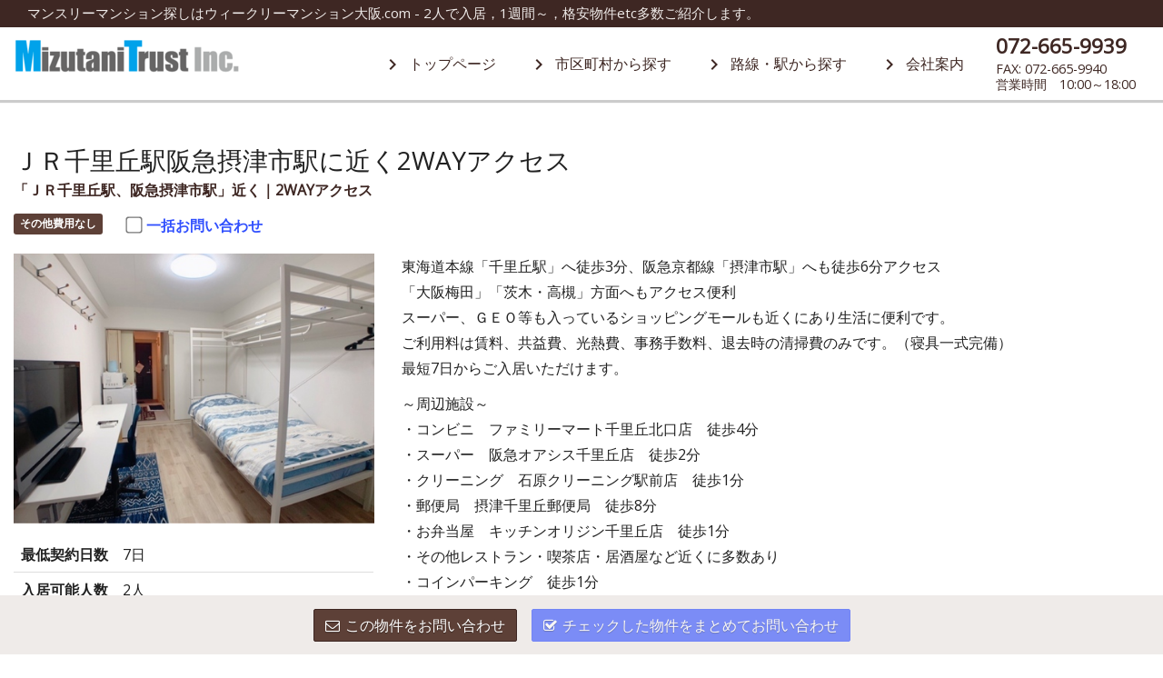

--- FILE ---
content_type: text/html
request_url: https://xn--dckf2a6a0o2bs7ec7fc5154jm0sh.com/rooms/31512.html
body_size: 28649
content:
<!DOCTYPE html><html ng-app="hp" ng-strict-di=""><head><meta charset="UTF-8" /><meta content="width=device-width, initial-scale=1.0" name="viewport" /><title>摂津市，千里丘・摂津市・沢良宜駅のマンスリーマンション - ウィークリーマンション大阪.com</title><meta content="大阪府摂津市千里丘東，千里丘・摂津市・沢良宜駅の家具家電付賃貸は「マンスリー・ウィークリーマンション大阪」。駅近物件、格安情報、インターネットwifi、お２人様のご入居可能なお部屋多数あり。ビジネスでの長期単身赴任、法人契約の社宅、出張、研修、自宅リフォーム間の短期仮住まいに便利です。" name="description" /><link href="https://xn--dckf2a6a0o2bs7ec7fc5154jm0sh.com/rooms/31512.html" rel="canonical" /><link href="https://fonts.googleapis.com/icon?family=Material+Icons" rel="stylesheet" /><link href="https://cdnjs.cloudflare.com/ajax/libs/font-awesome/4.5.0/css/font-awesome.min.css" rel="stylesheet" /><link href="https://cdnjs.cloudflare.com/ajax/libs/select2/4.0.3/css/select2.min.css" rel="stylesheet" /><link href="https://cdnjs.cloudflare.com/ajax/libs/select2-bootstrap-theme/0.1.0-beta.6/select2-bootstrap.min.css" rel="stylesheet" /><link href="https://cdnjs.cloudflare.com/ajax/libs/bootstrap-datepicker/1.5.0/css/bootstrap-datepicker3.min.css" rel="stylesheet" /><link rel="stylesheet" media="screen" href="/assets/bootstrap-c8999c2a5dbb584e987e49cd735cba6473bfcd5250b63b707c84159bbeba5137.css" /><link rel="stylesheet" media="screen" href="/assets/site-e3f71b5860f7ba18b809741c897f0824dee68cf5711239f2ad1bab3762e4c8a1.css" /><style>
  .monthly-stage__list a h5 {
    color: #795548;
  }
  .monthly-stage__list a:hover h5 {
    color: #3e2723;
  }
  a,
  .pagination > li > a,
  .pagination > li > span {
    color: #795548;
  }
  a:hover,
  .short-pr,
  .pagination > li > a:hover {
    color: #3e2723;
  }
  .pagination > .active > a,
  .pagination > .active > a:hover,
  .pagination > .active > a:focus,
  .pagination > .active > span,
  .pagination > .active > span:hover,
  .pagination > .active > span:focus {
    background-color: #795548;
    border-color: #795548;
  }
  .label.label-primary {
    background-color: #5d4037;
  }
  .label.label-warning {
    background-color: #304ffe;
  }
  .check-label {
    color: #304ffe;
  }
  .header__lead {
    background-color: #3e2723;
    color: #efebe9;
  }
  .alert-info {
    background-color: #efebe9;
    border-color: #d7ccc8;
    color: #795548;
  }
  #header, #footer {
    background-color: #5d4037;
    border-color: #5d4037;
    color: #fff;
  }
  .footer-man3s-link {
    background-color: #8d6e63;
  }
  .sidr {
    background-color: #3e2723;
    box-shadow: none;
  }
  .sidr > ul > li {
    border-color: #5d4037;
  }
  .sidr > ul > li:hover > a  {
    background-color: #8d6e63;
  }
  #header .navbar-nav > li > a:hover {
    background-color: #8d6e63;
  }
  #header .navbar-nav > li > a.btn-header {
    background-color: #536dfe;
    border-color: #304ffe;
  }
  #header .navbar-nav > li > a.btn-header:hover  {
    background-color: #3d5afe;
  }
  #open-sidr {
    background-color: #304ffe;
  }
  #open-sidr:hover {
    background-color: #3d5afe;
  }
  #footer-nav, .inquiry-button {
    background-color: #efebe9;
  }
  a.content-link:hover {
    background-color: #efebe9;
  }
  .btn.btn-primary {
    background-color: #3d5afe;
    border-color: #304ffe;
    color: #fff;
    text-shadow: 0 1px 1px rgba(0, 0, 0, 0.4);
  }
  .btn.btn-warning {
    background-color: #5d4037;
    border-color: #3e2723;
    color: #fff;
    text-shadow: 0 1px 1px rgba(0, 0, 0, 0.4);
  }
  .top-main-title {
    background-color: #8d6e63;
    color: #fff;
  }
  .room__price {
    background-color: #536dfe;
  }
  .content-link__title {
    color: #3e2723;
  }
  .content-link__icon {
    background-color: #a1887f;
    /*background-color: #536dfe;*/
  }
  #header {
    background-color: #fff;
    border-color: #ccc;
    box-shadow: 0 1px 1px 1px rgba(0, 0, 0, 0.2);
  }
  #header,
  #header li,
  #header .navbar-nav li > a,
  .mb-header-tel {
    color: #3e2723;
  }
  #header .navbar-nav > li > a:hover {
    background-color: #fff;
    color: #795548;
  }
</style></head><body><h1 class="header__lead hidden-xs">マンスリーマンション探しはウィークリーマンション大阪.com - 2人で入居，1週間～，格安物件etc多数ご紹介します。<div id="google_translate_element"></div><script type="text/javascript">
  function googleTranslateElementInit() {
    new google.translate.TranslateElement({pageLanguage: 'ja', layout: google.translate.TranslateElement.InlineLayout.SIMPLE, autoDisplay: false}, 'google_translate_element');
  }
</script><script type="text/javascript" src="//translate.google.com/translate_a/element.js?cb=googleTranslateElementInit"></script>
</h1><nav class="navbar navbar-inverse navbar-fixed-top" id="header"><a class="navbar-text" id="open-sidr"><i class="material-icons">menu</i><div class="open-sidr__text">menu</div></a><div class="container-fluid"><div class="navbar-header"><a class="navbar-brand hidden-xs" href="/"><img alt="ウィークリーマンション大阪.com" src="/system/images/379_logo.png?1761119614" /></a><a class="navbar-brand visible-xs-block" href="/"><img alt="ウィークリーマンション大阪.com" src="/system/images/378_logo.png?1761119606" /></a></div><a class="mb-header-tel visible-xs-block visible-sm-block" href="tel:072-665-9939"><div class="mb-header-tel__main">072-665-9939</div><div class="mb-header-tel__sub">FAX: 072-665-9940<br>
営業時間　10:00～18:00</div></a><div class="pull-right hidden-xs hidden-sm"><ul class="nav navbar-nav"><li><a href="/"><i class="material-icons">chevron_right</i><span class="header-link-name">トップページ</span></a></li><li><a href="/cities.html"><i class="material-icons">chevron_right</i><span class="header-link-name">市区町村から探す</span></a></li><li><a href="/railways.html"><i class="material-icons">chevron_right</i><span class="header-link-name">路線・駅から探す</span></a></li><li><a href="/company.html"><i class="material-icons">chevron_right</i><span class="header-link-name">会社案内</span></a></li><li><a class="header-tel" href="tel:072-665-9939"><div class="header-tel__main">072-665-9939</div><div class="header-tel__sub">FAX: 072-665-9940<br>
営業時間　10:00～18:00</div></a></li></ul></div></div></nav><div class="visible-xs-block inquiry-button" ng-controller="InquiryButtonController as c"><a class="btn btn-warning" ng-href="{{ c.inquiryThis }}"><i class="fa fa-envelope-o"></i>お問合せ</a><a class="btn btn-primary" ng-class="{disabled: c.disabled}" ng-href="{{ c.inquiryChecked }}"><i class="fa fa-check-square-o"></i>一括お問合せ<span class="inquiry-button__count" ng-cloak="" ng-show="! c.disabled">({{ c.length }}件)</span></a></div><div class="hidden-xs inquiry-button" ng-controller="InquiryButtonController as c"><a class="btn btn-warning" ng-href="{{ c.inquiryThis }}"><i class="fa fa-envelope-o"></i>この物件をお問い合わせ</a><a class="btn btn-primary" ng-class="{disabled: c.disabled}" ng-href="{{ c.inquiryChecked }}"><i class="fa fa-check-square-o"></i>チェックした物件をまとめてお問い合わせ<span class="inquiry-button__count" ng-cloak="" ng-show="! c.disabled">({{ c.length }}件)</span></a></div><div class="container-fluid property-detail"><section><h2 class="property-detail__header">ＪＲ千里丘駅阪急摂津市駅に近く2WAYアクセス</h2><p class="property-detail__short-pr short-pr">「ＪＲ千里丘駅、阪急摂津市駅」近く｜2WAYアクセス </p><div class="property-detail__labels"><a target="_blank" href="#price"><span class="label label-primary" style="">その他費用なし</span><span class="label label-default" style="display:none">その他費用あり</span></a><a target="_blank" href="#campaign-info"><span class="label label-warning" style="display:none">キャンペーン中</span></a><label class="checkbox-inline property-detail__check" ng-controller="RoomDetailCheckController as c"><input ng-change="c.toggle()" ng-model="c.isChecked" type="checkbox" /><span class="check-label property-detail__check-label">一括お問い合わせ</span></label></div></section><section class="first"><div class="row"><div class="col-md-4 col-sm-5"><a href="#pictures"><img class="property-detail__main-image" src="https://s3-ap-northeast-1.amazonaws.com/man3s/e/rooms/31512/naikan1_20190829174836.jpg" /></a><table class="table property-detail__spec"><tbody><tr><th nowrap="">最低契約日数</th><td>7日</td></tr><tr><th>入居可能人数</th><td>2人</td></tr><tr><th>費用</th><td><a href="#price">4.6万円/週・11.5万円/月</a></td></tr><tr><th>構造</th><td>鉄骨造</td></tr><tr><th>築年</th><td> - </td></tr><tr><th>間取り</th><td>1R</td></tr><tr><th>広さ</th><td>17.0平米</td></tr><tr><th>支払い方法</th><td>分割可・一括可・カード可・振込可</td></tr><tr><th>契約形態</th><td>定期借家</td></tr><tr><th>備考</th><td>VISA、MASTER、JCB、AMEX、DINERS</td></tr></tbody></table><ul class="list-inline property-detail__equipments"><li><img src="/images/icon-equipment-washingmachine-in-room.png" /></li><li><img src="/images/icon-equipment-microwaveoven.png" /></li><li><img src="/images/icon-equipment-internet.png" /></li><li><img src="/images/icon-equipment-storage.png" /></li><li><img src="/images/icon-equipment-airconditioner.png" /></li><li><img src="/images/icon-equipment-refrigerator.png" /></li></ul></div><div class="col-md-8 col-sm-7"><div class="property-detail__hot-info"><p>東海道本線「千里丘駅」へ徒歩3分、阪急京都線「摂津市駅」へも徒歩6分アクセス
<br />「大阪梅田」「茨木・高槻」方面へもアクセス便利
<br />スーパー、ＧＥＯ等も入っているショッピングモールも近くにあり生活に便利です。
<br />ご利用料は賃料、共益費、光熱費、事務手数料、退去時の清掃費のみです。（寝具一式完備）
<br />最短7日からご入居いただけます。</p>

<p>～周辺施設～
<br />・コンビニ　ファミリーマート千里丘北口店　徒歩4分　
<br />・スーパー　阪急オアシス千里丘店　徒歩2分　
<br />・クリーニング　石原クリーニング駅前店　徒歩1分　
<br />・郵便局　摂津千里丘郵便局　徒歩8分
<br />・お弁当屋　キッチンオリジン千里丘店　徒歩1分　
<br />・その他レストラン・喫茶店・居酒屋など近くに多数あり
<br />・コインパーキング　徒歩1分　</p>

<p>～手ぶらでご入居頂けます～
<br />・液晶テレビ・寝具一式・テーブル・チェアー・全身ミラー・ラグマット・ハンガーラック・冷蔵庫・電子レンジ・電気ケトル（瞬間湯沸機）・ゴミ箱・掃除機・フライパン・洗濯機（乾燥機能付き）</p>

<p>料金はシーズン・空室状況により変動する場合があります。
<br />ご不明な点がございましたら、お気軽にお尋ね下さい。</p></div></div></div></section><section id="pictures"><h3>画像</h3><div class="row"><div class="col-sm-6 col-md-4 col-lg-3 property-detail__picture"><img alt="" src="https://s3-ap-northeast-1.amazonaws.com/man3s/e/rooms/31512/naikan1_20190829174836.jpg" /></div><div class="col-sm-6 col-md-4 col-lg-3 property-detail__picture"><img alt="" src="https://s3-ap-northeast-1.amazonaws.com/man3s/e/rooms/31512/naikan2_20190829174836.jpg" /></div><div class="col-sm-6 col-md-4 col-lg-3 property-detail__picture"><img alt="" src="https://s3-ap-northeast-1.amazonaws.com/man3s/e/rooms/31512/naikan3_20190829174836.jpg" /></div><div class="col-sm-6 col-md-4 col-lg-3 property-detail__picture"><img alt="" src="https://s3-ap-northeast-1.amazonaws.com/man3s/e/rooms/31512/naikan4_20190829174836.jpg" /></div><div class="col-sm-6 col-md-4 col-lg-3 property-detail__picture"><img alt="" src="https://s3-ap-northeast-1.amazonaws.com/man3s/e/rooms/31512/naikan5_20190829174836.jpg" /></div><div class="col-sm-6 col-md-4 col-lg-3 property-detail__picture"><img alt="" src="https://s3-ap-northeast-1.amazonaws.com/man3s/e/rooms/31512/naikan6_20190829174836.jpg" /></div></div></section><section class="property-detail__prices" id="price"><h3>費用</h3><section class="property-detail__labels"><span class="label label-primary" style="">その他費用なし</span><span class="label label-default" style="display:none">その他費用あり</span><span class="label label-warning" style="display:none">キャンペーン中</span></section><section class="visible-xs-block"><h4>賃料</h4><table class="table property-detail__price-table"><thead><tr><th>プラン</th><th class="text-right">金額</th></tr></thead><tbody><tr><td>スーパーショート<br />1週間以上、1ヶ月未満</td><td class="text-right" nowrap="">2,200円/日<br />(2,200円/日)</td></tr><tr><td>ショート<br />1ヶ月以上、3ヶ月未満</td><td class="text-right" nowrap="">1,900円/日<br />(1,900円/日)</td></tr><tr><td>ミドル<br />3ヶ月以上、7ヶ月未満</td><td class="text-right" nowrap="">1,800円/日<br />(1,800円/日)</td></tr><tr><td>ロング<br />7ヶ月以上、12ヶ月未満</td><td class="text-right" nowrap="">1,700円/日<br />(1,700円/日)</td></tr></tbody></table></section><section class="visible-xs-block"><h4>共益費</h4><table class="table property-detail__price-table"><thead><tr><th>プラン</th><th class="text-right">金額</th></tr></thead><tbody><tr><td>スーパーショート<br />1週間以上、1ヶ月未満</td><td class="text-right" nowrap="">500円/日</td></tr><tr><td>ショート<br />1ヶ月以上、3ヶ月未満</td><td class="text-right" nowrap="">500円/日</td></tr><tr><td>ミドル<br />3ヶ月以上、7ヶ月未満</td><td class="text-right" nowrap="">500円/日</td></tr><tr><td>ロング<br />7ヶ月以上、12ヶ月未満</td><td class="text-right" nowrap="">500円/日</td></tr></tbody></table></section><section class="visible-xs-block"><h4>光熱費</h4><table class="table property-detail__price-table"><thead><tr><th>プラン</th><th class="text-right">金額</th></tr></thead><tbody><tr><td>スーパーショート<br />1週間以上、1ヶ月未満</td><td class="text-right" nowrap="">700円/日</td></tr><tr><td>ショート<br />1ヶ月以上、3ヶ月未満</td><td class="text-right" nowrap="">700円/日</td></tr><tr><td>ミドル<br />3ヶ月以上、7ヶ月未満</td><td class="text-right" nowrap="">700円/日</td></tr><tr><td>ロング<br />7ヶ月以上、12ヶ月未満</td><td class="text-right" nowrap="">700円/日</td></tr></tbody></table></section><section class="visible-xs-block"><h4>事務手数料</h4><table class="table property-detail__price-table"><thead><tr><th>プラン</th><th class="text-right">金額</th></tr></thead><tbody><tr><td>スーパーショート<br />1週間以上、1ヶ月未満</td><td class="text-right" nowrap="">5,500円/回</td></tr><tr><td>ショート<br />1ヶ月以上、3ヶ月未満</td><td class="text-right" nowrap="">5,500円/回</td></tr><tr><td>ミドル<br />3ヶ月以上、7ヶ月未満</td><td class="text-right" nowrap="">5,500円/回</td></tr><tr><td>ロング<br />7ヶ月以上、12ヶ月未満</td><td class="text-right" nowrap="">5,500円/回</td></tr></tbody></table></section><section class="visible-xs-block"><h4>清掃費</h4><table class="table property-detail__price-table"><thead><tr><th>プラン</th><th class="text-right">金額</th></tr></thead><tbody><tr><td>スーパーショート<br />1週間以上、1ヶ月未満</td><td class="text-right" nowrap="">16,500円/回</td></tr><tr><td>ショート<br />1ヶ月以上、3ヶ月未満</td><td class="text-right" nowrap="">16,500円/回</td></tr><tr><td>ミドル<br />3ヶ月以上、7ヶ月未満</td><td class="text-right" nowrap="">16,500円/回</td></tr><tr><td>ロング<br />7ヶ月以上、12ヶ月未満</td><td class="text-right" nowrap="">16,500円/回</td></tr></tbody></table></section><section class="hidden-xs"><table class="table property-detail__price-table"><thead><tr><th>プラン</th><th>期間</th><th class="text-right">賃料</th><th class="text-right">(賃料日額)</th><th class="text-right">共益費</th><th class="text-right">光熱費</th><th class="text-right">事務手数料</th><th class="text-right">清掃費</th></tr></thead><tbody><tr><td>スーパーショート</td><td>1週間以上、1ヶ月未満</td><td class="text-right">2,200円/日</td><td class="text-right">(2,200円/日)</td><td class="text-right">500円/日</td><td class="text-right">700円/日</td><td class="text-right">5,500円/回</td><td class="text-right">16,500円/回</td></tr><tr><td>ショート</td><td>1ヶ月以上、3ヶ月未満</td><td class="text-right">1,900円/日</td><td class="text-right">(1,900円/日)</td><td class="text-right">500円/日</td><td class="text-right">700円/日</td><td class="text-right">5,500円/回</td><td class="text-right">16,500円/回</td></tr><tr><td>ミドル</td><td>3ヶ月以上、7ヶ月未満</td><td class="text-right">1,800円/日</td><td class="text-right">(1,800円/日)</td><td class="text-right">500円/日</td><td class="text-right">700円/日</td><td class="text-right">5,500円/回</td><td class="text-right">16,500円/回</td></tr><tr><td>ロング</td><td>7ヶ月以上、12ヶ月未満</td><td class="text-right">1,700円/日</td><td class="text-right">(1,700円/日)</td><td class="text-right">500円/日</td><td class="text-right">700円/日</td><td class="text-right">5,500円/回</td><td class="text-right">16,500円/回</td></tr></tbody></table></section><section><h4>その他の必要費用</h4><div class="property-detail__note"><p>その他費用なし</p></div></section><section><h4>オプション費用</h4><div class="property-detail__note"><p>賃料、共益、光熱、事務手数料、清掃費以外は一切不要です。</p>

<p>☆オプション（数に限りがございます。）
<br />・追加寝具セットレンタル
<br />6,600円/回（お1人様分は別途料金不要でご用意しております。）
<br />・モバイルWi-Fiレンタル
<br />220円/日、発送事務手数料1,100円/回ンターネットはモバイルWi-Fiレンタル（数に限りがございます。）</p>

<p>繁忙期期間は別途繁忙期料金が発生する可能性がございます。
<br />詳細は送付させて頂きますお見積書をご参照下さい。
</p></div></section></section><section id="environment"><h3>設備</h3><section><h4 class="property-detail__environment-title">主要設備</h4><ul class="list-inline property-detail__equipments"><li><img src="/images/icon-equipment-washingmachine-in-room.png" /></li><li><img src="/images/icon-equipment-microwaveoven.png" /></li><li><img src="/images/icon-equipment-internet.png" /></li><li><img src="/images/icon-equipment-storage.png" /></li><li><img src="/images/icon-equipment-airconditioner.png" /></li><li><img src="/images/icon-equipment-refrigerator.png" /></li></ul></section><section><h4 class="property-detail__environment-title">家具等</h4><div class="row"><div class="col-xs-6 col-sm-4 col-md-3 col-lg-2 property-detail__environment-item">シングルベッド</div><div class="col-xs-6 col-sm-4 col-md-3 col-lg-2 property-detail__environment-item">椅子</div><div class="col-xs-6 col-sm-4 col-md-3 col-lg-2 property-detail__environment-item">テーブル</div><div class="col-xs-6 col-sm-4 col-md-3 col-lg-2 property-detail__environment-item">カーテン</div><div class="col-xs-6 col-sm-4 col-md-3 col-lg-2 property-detail__environment-item">寝具一式</div><div class="col-xs-6 col-sm-4 col-md-3 col-lg-2 property-detail__environment-item">鏡</div><div class="col-xs-6 col-sm-4 col-md-3 col-lg-2 property-detail__environment-item">ゴミ箱</div></div></section><section><h4 class="property-detail__environment-title">家電等</h4><div class="row"><div class="col-xs-6 col-sm-4 col-md-3 col-lg-2 property-detail__environment-item">冷蔵庫</div><div class="col-xs-6 col-sm-4 col-md-3 col-lg-2 property-detail__environment-item">電子レンジ</div><div class="col-xs-6 col-sm-4 col-md-3 col-lg-2 property-detail__environment-item">洗濯機</div><div class="col-xs-6 col-sm-4 col-md-3 col-lg-2 property-detail__environment-item">掃除機</div><div class="col-xs-6 col-sm-4 col-md-3 col-lg-2 property-detail__environment-item">ポット</div></div></section><section><h4 class="property-detail__environment-title">有料設備</h4><p>なし</p></section><section><h4 class="property-detail__environment-title">建物設備</h4><div class="row"><div class="col-xs-6 col-sm-4 col-md-3 col-lg-2 property-detail__environment-item">3点ユニットバス</div><div class="col-xs-6 col-sm-4 col-md-3 col-lg-2 property-detail__environment-item">駐輪場</div><div class="col-xs-6 col-sm-4 col-md-3 col-lg-2 property-detail__environment-item">収納</div><div class="col-xs-6 col-sm-4 col-md-3 col-lg-2 property-detail__environment-item">インターネット</div><div class="col-xs-6 col-sm-4 col-md-3 col-lg-2 property-detail__environment-item">エアコン</div><div class="col-xs-6 col-sm-4 col-md-3 col-lg-2 property-detail__environment-item">電化(IH)コンロ</div><div class="col-xs-6 col-sm-4 col-md-3 col-lg-2 property-detail__environment-item">ベランダ</div></div></section><section><h4 class="property-detail__environment-title">環境設備</h4><div class="row"><div class="col-xs-6 col-sm-4 col-md-3 col-lg-2 property-detail__environment-item">長期割引あり</div><div class="col-xs-6 col-sm-4 col-md-3 col-lg-2 property-detail__environment-item">SOHO・事務所可</div><div class="col-xs-6 col-sm-4 col-md-3 col-lg-2 property-detail__environment-item">コンビニ至近</div><div class="col-xs-6 col-sm-4 col-md-3 col-lg-2 property-detail__environment-item">レンタルビデオ店至近</div><div class="col-xs-6 col-sm-4 col-md-3 col-lg-2 property-detail__environment-item">禁煙</div></div></section><section><h4 class="property-detail__environment-title">その他</h4><div class="row"><div class="col-xs-6 col-sm-4 col-md-3 col-lg-2 property-detail__environment-item">洗濯機置場（室外）</div><div class="col-xs-6 col-sm-4 col-md-3 col-lg-2 property-detail__environment-item">冷暖房完備</div><div class="col-xs-6 col-sm-4 col-md-3 col-lg-2 property-detail__environment-item">シーツ類</div><div class="col-xs-6 col-sm-4 col-md-3 col-lg-2 property-detail__environment-item">フライパン</div><div class="col-xs-6 col-sm-4 col-md-3 col-lg-2 property-detail__environment-item">シャワー</div><div class="col-xs-6 col-sm-4 col-md-3 col-lg-2 property-detail__environment-item">ガス</div><div class="col-xs-6 col-sm-4 col-md-3 col-lg-2 property-detail__environment-item">トイレ</div><div class="col-xs-6 col-sm-4 col-md-3 col-lg-2 property-detail__environment-item">下水道</div><div class="col-xs-6 col-sm-4 col-md-3 col-lg-2 property-detail__environment-item">上水道</div></div></section></section><section id="location"><h3>アクセス</h3><div class="row"><div class="col-sm-5 col-md-4"><table class="table property-detail__access"><tbody><tr><th>住所</th><td><a href="/cities/27224.html">摂津市</a>千里丘東３丁目7-9</td><tr><th nowrap="">交通1</th><td><a href="/stations/1160209.html?line_id=11602">JR京都線 千里丘駅</a><span class="property-detail__walk">3分</span></td></tr><tr><th nowrap="">交通2</th><td><a href="/stations/3400327.html?line_id=34003">阪急京都本線 摂津市駅</a><span class="property-detail__walk">6分</span></td></tr><tr><th nowrap="">交通3</th><td><a href="/stations/9962610.html?line_id=99626">大阪モノレール線 沢良宜駅</a><span class="property-detail__walk">20分</span></td></tr></tr></tbody></table></div><div class="col-sm-7 col-md-8"><div class="property-detail__map" data-icon="/icon-bukken-indigo.png" data-lat="34.7898659" data-lng="135.552019" data-zoom="15" ng-controller="MapController as m"></div></div></div></section></div><div id="footer-nav"><div class="container-fluid"><div class="row"><div class="col-sm-6 footer-nav__col"><h4>水谷トラスト株式会社</h4><p>〒567-0036
<br />大阪府茨木市上穂積4丁目1-24
<br />マンスリーウィークリーマンションの窓口
<br />Tel: 072-665-9939　Fax: 072-665-9940
<br />mail: monthly@mi-trust.jp</p></div><div class="col-sm-6 footer-nav__col"><h4>サイトマップ</h4><div class="row"><div class="col-xs-6 col-lg-4"><a class="footer-link" href="/"><i class="material-icons">chevron_right</i><span class="footer-link-text">トップページ</span></a></div><div class="col-xs-6 col-lg-4"><a class="footer-link" href="/railways.html"><i class="material-icons">chevron_right</i><span class="footer-link-text">路線・駅から探す</span></a></div><div class="col-xs-6 col-lg-4"><a class="footer-link" href="/cities.html"><i class="material-icons">chevron_right</i><span class="footer-link-text">市区町村から探す</span></a></div><div class="col-xs-6 col-lg-4"><a class="footer-link" href="/privacy.html"><i class="material-icons">chevron_right</i><span class="footer-link-text">個人情報保護方針</span></a></div><div class="col-xs-6 col-lg-4"><a class="footer-link" href="/company.html"><i class="material-icons">chevron_right</i><span class="footer-link-text">会社案内</span></a></div><div class="col-xs-6 col-lg-4"><a class="footer-link" href="https://www.apahotel.com/hotel/syutoken/kanagawa/sagamihara_kobuchi-ekimae/"><i class="material-icons">open_in_new</i><span class="footer-link-text">アパホテル相模原古淵駅前</span></a></div><div class="col-xs-6 col-lg-4"><a class="footer-link" href="https://fukuyoshi-nakayamaekimaeten.owst.jp/"><i class="material-icons">open_in_new</i><span class="footer-link-text">とろけるハンバーグ福よし中山駅前店</span></a></div></div></div></div></div></div><div class="footer-man3s-link"><div class="container-fluid"><a href="https://man3s.jp" target="_blank">ウィークリーマンション・マンスリーマンションを探すなら MAN3'S</a></div></div><footer id="footer"><div class="container-fluid"><div class="navbar-text">Copyright 2025 mizutani-trust, inc. All right reserved.</div></div></footer><div class="sidr" id="sidr"><ul><li class="text-right"><a id="close-sidr">閉じる<i class="material-icons">close</i></a></li><li><a href="/"><i class="material-icons">chevron_right</i>トップページ</a></li><li><a href="/cities.html"><i class="material-icons">chevron_right</i>市区町村から探す</a></li><li><a href="/railways.html"><i class="material-icons">chevron_right</i>路線・駅から探す</a></li><li><a href="/company.html"><i class="material-icons">chevron_right</i>会社案内</a></li></ul></div><!--[if IE 9]><script src="https://cdnjs.cloudflare.com/ajax/libs/xdomain/0.7.5/xdomain.min.js"></script><script>xdomain.slaves({'https://hp.man3s.jp': '/proxy.html'})</script><![endif]--><script src="https://cdnjs.cloudflare.com/ajax/libs/moment.js/2.14.1/moment.min.js"></script><script src="https://cdnjs.cloudflare.com/ajax/libs/moment.js/2.14.1/locale/ja.js"></script><script src="https://cdnjs.cloudflare.com/ajax/libs/numbro/1.8.1/numbro.min.js"></script><script src="https://cdnjs.cloudflare.com/ajax/libs/rxjs/4.1.0/rx.lite.min.js"></script><script src="https://cdnjs.cloudflare.com/ajax/libs/jquery/2.2.4/jquery.min.js"></script><script src="https://cdnjs.cloudflare.com/ajax/libs/twitter-bootstrap/3.3.6/js/bootstrap.min.js"></script><script src="https://cdnjs.cloudflare.com/ajax/libs/bootstrap-datepicker/1.6.1/js/bootstrap-datepicker.min.js"></script><script src="https://cdnjs.cloudflare.com/ajax/libs/bootstrap-datepicker/1.6.1/locales/bootstrap-datepicker.ja.min.js"></script><script src="https://cdnjs.cloudflare.com/ajax/libs/select2/4.0.3/js/select2.full.min.js"></script><script src="https://cdnjs.cloudflare.com/ajax/libs/select2/4.0.3/js/i18n/ja.js"></script><script src="https://cdn.ravenjs.com/1.3.0/jquery,native/raven.min.js"></script><script src="https://cdnjs.cloudflare.com/ajax/libs/angular.js/1.5.8/angular.min.js"></script><script src="https://cdnjs.cloudflare.com/ajax/libs/angular.js/1.5.8/i18n/angular-locale_ja-jp.js"></script><script src="/assets/site-0cd87e9b7cdf0c8668e90517981beb7a1a23f11bc8c88d48d2594e50aa98588c.js"></script><script src="/user-javascripts/app.js"></script></body></html>

--- FILE ---
content_type: application/javascript; charset=utf-8
request_url: https://cdnjs.cloudflare.com/ajax/libs/angular.js/1.5.8/i18n/angular-locale_ja-jp.js
body_size: -20
content:
'use strict';
angular.module("ngLocale", [], ["$provide", function($provide) {
var PLURAL_CATEGORY = {ZERO: "zero", ONE: "one", TWO: "two", FEW: "few", MANY: "many", OTHER: "other"};
$provide.value("$locale", {
  "DATETIME_FORMATS": {
    "AMPMS": [
      "\u5348\u524d",
      "\u5348\u5f8c"
    ],
    "DAY": [
      "\u65e5\u66dc\u65e5",
      "\u6708\u66dc\u65e5",
      "\u706b\u66dc\u65e5",
      "\u6c34\u66dc\u65e5",
      "\u6728\u66dc\u65e5",
      "\u91d1\u66dc\u65e5",
      "\u571f\u66dc\u65e5"
    ],
    "ERANAMES": [
      "\u7d00\u5143\u524d",
      "\u897f\u66a6"
    ],
    "ERAS": [
      "\u7d00\u5143\u524d",
      "\u897f\u66a6"
    ],
    "FIRSTDAYOFWEEK": 6,
    "MONTH": [
      "1\u6708",
      "2\u6708",
      "3\u6708",
      "4\u6708",
      "5\u6708",
      "6\u6708",
      "7\u6708",
      "8\u6708",
      "9\u6708",
      "10\u6708",
      "11\u6708",
      "12\u6708"
    ],
    "SHORTDAY": [
      "\u65e5",
      "\u6708",
      "\u706b",
      "\u6c34",
      "\u6728",
      "\u91d1",
      "\u571f"
    ],
    "SHORTMONTH": [
      "1\u6708",
      "2\u6708",
      "3\u6708",
      "4\u6708",
      "5\u6708",
      "6\u6708",
      "7\u6708",
      "8\u6708",
      "9\u6708",
      "10\u6708",
      "11\u6708",
      "12\u6708"
    ],
    "STANDALONEMONTH": [
      "1\u6708",
      "2\u6708",
      "3\u6708",
      "4\u6708",
      "5\u6708",
      "6\u6708",
      "7\u6708",
      "8\u6708",
      "9\u6708",
      "10\u6708",
      "11\u6708",
      "12\u6708"
    ],
    "WEEKENDRANGE": [
      5,
      6
    ],
    "fullDate": "y\u5e74M\u6708d\u65e5EEEE",
    "longDate": "y\u5e74M\u6708d\u65e5",
    "medium": "y/MM/dd H:mm:ss",
    "mediumDate": "y/MM/dd",
    "mediumTime": "H:mm:ss",
    "short": "y/MM/dd H:mm",
    "shortDate": "y/MM/dd",
    "shortTime": "H:mm"
  },
  "NUMBER_FORMATS": {
    "CURRENCY_SYM": "\u00a5",
    "DECIMAL_SEP": ".",
    "GROUP_SEP": ",",
    "PATTERNS": [
      {
        "gSize": 3,
        "lgSize": 3,
        "maxFrac": 3,
        "minFrac": 0,
        "minInt": 1,
        "negPre": "-",
        "negSuf": "",
        "posPre": "",
        "posSuf": ""
      },
      {
        "gSize": 3,
        "lgSize": 3,
        "maxFrac": 2,
        "minFrac": 2,
        "minInt": 1,
        "negPre": "-\u00a4",
        "negSuf": "",
        "posPre": "\u00a4",
        "posSuf": ""
      }
    ]
  },
  "id": "ja-jp",
  "localeID": "ja_JP",
  "pluralCat": function(n, opt_precision) {  return PLURAL_CATEGORY.OTHER;}
});
}]);
